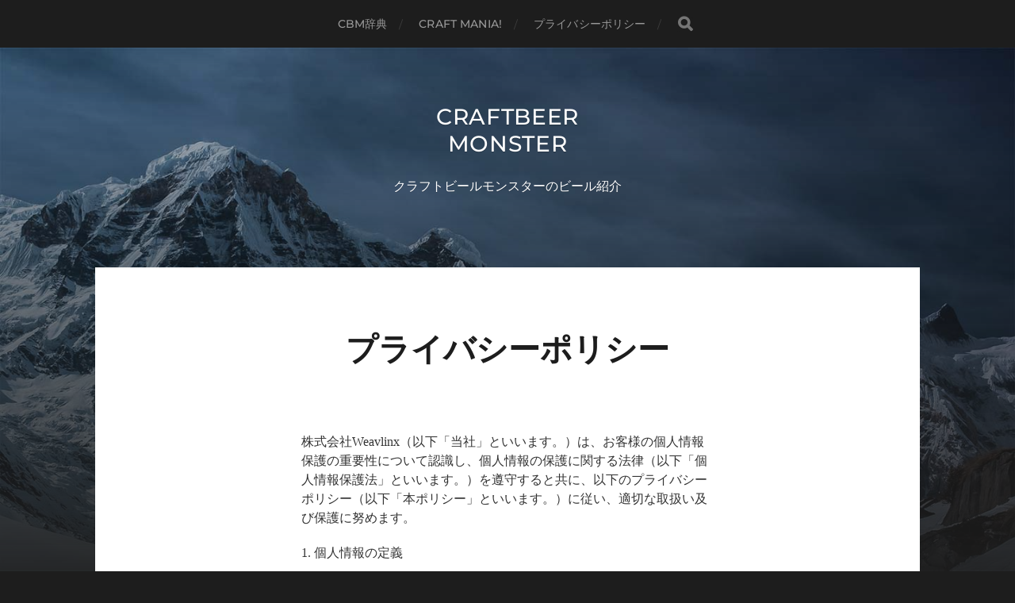

--- FILE ---
content_type: text/css
request_url: http://www.craftbeer.monster/wp-content/themes/hitchcock/style.css?ver=2.2.1
body_size: 14486
content:
@charset "UTF-8";

/*---------------------------------------------------------------------------------

	Theme Name: Hitchcock
    Text Domain: hitchcock
    Version: 2.2.1
	Author: Anders Norén
	Author URI: https://andersnoren.se
    Theme URI: https://andersnoren.se/teman/hitchcock-wordpress-theme/
	Description: Hitchcock is a minimal portfolio theme for designers, photographers and other creatives. It features a beautiful responsive design, Block Editor support, a social icon menu, JetPack infinite scroll, custom accent color, custom header image, support for the gallery post format, the option to always show post preview titles, editor styles, and much more. Demo: https://andersnoren.se/themes/hitchcock/
    Tags: blog, three-columns, custom-colors, custom-header, custom-menu, custom-logo, editor-style, featured-images, post-formats, sticky-post, theme-options, threaded-comments, translation-ready, grid-layout, portfolio, photography, block-styles, wide-blocks
	License: GNU General Public License version 2.0
	License URI: http://www.gnu.org/licenses/gpl-2.0.html
	Theme URI: https://andersnoren.se/teman/hitchcock-wordpress-theme/
	Requires PHP: 5.4
	Tested up to: 6.0
	
	All files, unless otherwise stated, are released under the GNU General Public License
	version 2.0 (http://www.gnu.org/licenses/gpl-2.0.html)

-----------------------------------------------------------------------------------

	0.	CSS Reset
	1.	Document Setup
	2.  Element Base
	3.  Structure
	4.	Navigation
	5.	Header
	6.	Blog
	7.  Single Post
	8.	Blocks
	9.	Entry Content
	10.	Comments
	11.	Respond
	12.	Pagination
	13.	Page & Page Templates
	14.	Widgets
	15.	Credits
	16.	No JS Fixes
	17. Responsive

----------------------------------------------------------------------------------- */


/* -------------------------------------------------------------------------------- */
/*	0. CSS Reset
/* -------------------------------------------------------------------------------- */


html, body { 
	margin: 0;
	padding: 0; 
}

h1, h2, h3, h4, h5, h6, p, blockquote, address, big, cite, code, em, font, img, small, strike, sub, sup, li, ol, ul, fieldset, form, label, legend, button, table, caption, tr, th, td {
	margin: 0;
	padding: 0;
	border: 0;
	font-size: 100%;
	font-family: inherit;
	text-align: inherit;
}

table {
	border-collapse: collapse;
	border-spacing: 0;
}

blockquote:before, blockquote:after { content: ""; }

input[type="search"]::-webkit-search-decoration,
input[type="search"]::-webkit-search-cancel-button,
input[type="search"]::-webkit-search-results-button,
input[type="search"]::-webkit-search-results-decoration {
	display: none;
}


/* -------------------------------------------------------------------------------- */
/*	1. Document Setup
/* -------------------------------------------------------------------------------- */


html { 
	font-size: 16px; 
}

body {
	background: #1d1d1d;
	border: none;
	color: #1d1d1d;
	font-family: 'Montserrat', 'Helvetica Neue', 'Helvetica', sans-serif;
	-webkit-text-size-adjust: 100%;
}

* { 
		-webkit-box-sizing: border-box; 
		-moz-box-sizing: border-box; 
	box-sizing: border-box; 
	-webkit-font-smoothing: antialiased;
	-moz-osx-font-smoothing: grayscale;
}

img {
	display: block;
	height: auto;
	max-width: 100%;
}

.hidden { display: none; }
.fleft { float: left; }
.fright { float: right; }

::selection {
	background: #444;
	color: #FFF;
}

::-webkit-input-placeholder { color: #757575; }
:-ms-input-placeholder { color: #757575; }
::placeholder { color: #757575; opacity: 1; line-height: normal; }

/* Screen Reader Text ------------------------ */

.screen-reader-text {
	clip: rect( .1rem, .1rem, .1rem, .1rem );
	height: .1rem;
	overflow: hidden;
	position: absolute !important;
		left: -999999rem;
	width: .1rem;
}

.screen-reader-text:focus {
	background-color: #f1f1f1;
	border-radius: .3rem;
	box-shadow: 0 0 .2rem .2rem rgba( 0, 0, 0, 0.6 );
	clip: auto !important;
	display: block;
	font-size: 1.4rem;
	font-weight: 700;
	height: auto;
	left: .5rem;
	line-height: normal;
	padding: 1.5rem 2.3rem 1.4rem 2.3rem;
	text-decoration: none;
	top: .5rem;
	width: auto;
	z-index: 100000;
}

/* Skip Link --------------------------------- */

.skip-link {
	position: absolute;
		left: -9999rem;
		top: 2.5rem;
	z-index: 999999999;
}

.skip-link:focus {
	left: 2.5rem;
	text-decoration: none;
}

/* Clearfix ---------------------------------- */

.clear:after,
.group:after,
.entry-content:after,
[class*="__inner-container"]:after {
	content: "";
	clear: both;
	display: block;
}

/* Contain Margins --------------------------- */

:root .contain-margins > *:first-child,
:root .entry-content > *:first-child,
:root .widget-content > *:first-child,
:root .wp-site-blocks > *:first-child,
:root .wp-site-blocks > .skip-link + *,
:root .comment-content > *:first-child,
:root *[class*="_inner-container"] > *:first-child,
:root *[class*="_inner-container"] > .wp-block-image:first-child > [class*="align"],
:root fieldset > *:first-child,
:root form > *:first-child,
:root .wp-block-column > *:first-child,
:root .wp-block-media-text__content > *:first-child {
	margin-top: 0;
}

:root .contain-margins > *:last-child,
:root .wp-site-blocks > *:last-child,
:root .entry-content > *:last-child,
:root .widget-content > *:last-child,
:root .comment-content > *:last-child,
:root *[class*="_inner-container"] > *:last-child,
:root *[class*="_inner-container"] > .wp-block-image:last-child > [class*="align"],
:root fieldset > *:last-child,
:root form > *:last-child,
:root .wp-block-column > *:last-child,
:root .wp-block-media-text__content > *:last-child {
	margin-bottom: 0;
}

/* Accessibility Settings -------------------- */

@media ( prefers-reduced-motion: reduce ) {
	* {
		animation-duration: 0s !important;
		transition-duration: 0s !important;
	}
}


/* -------------------------------------------------------------------------------- */
/*	2.	Element Base
/* -------------------------------------------------------------------------------- */


p,
blockquote,
ul,
ol,
address,
dl,
.wp-caption,
pre {
	line-height: 1.5;
	margin-bottom: 1.25em;
}

a {
	color: #3bc492;
	text-decoration: underline;
}

a:hover {
	text-decoration: none;
}

/* Headings ---------------------------------- */

h1, h2, h3, h4, h5, h6 { 
	margin: 50px 0 25px; 
	font-family: 'Montserrat', 'Helvetica Neue', 'Helvetica', sans-serif;
	font-weight: 700;
	text-transform: uppercase;
}

h1 { font-size: 2.25em; }
h2 { font-size: 1.875em; }
h3 { font-size: 1.5em; font-weight: 600; }
h4 { font-size: 1.25em; font-weight: 600; }
h5 { font-size: 1em; font-weight: 500; }
h6 { font-size: 0.8em; font-weight: 500; }

/* Block Quotes ------------------------------ */

blockquote {
	background: #f1f1f1;
	color: #666;
	font-style: italic;
	margin: 30px 0;
	padding: 30px;
	position: relative;
}

blockquote p { font-style: italic; }

cite { 
	display: block;
	font-style: normal;
	margin-top: 25px; 
}

blockquote cite { 
	display: block; 
	font-family: 'Montserrat', 'Helvetica Neue', 'Helvetica', sans-serif;
	font-size: 0.825em;
	font-weight: 600;
	letter-spacing: 0.025em;
	line-height: 1.2;
	text-transform: uppercase;
}

blockquote cite:before { content: "— " }

p.pull {
	max-width: 45%;
	font-family: 'Montserrat', 'Helvetica Neue', 'Helvetica', sans-serif;
	font-size: 1.6em;
	line-height: 120%;
	font-weight: 300;
	text-transform: uppercase;
	color: #3bc492;
}

p.pull.left {
	float: left;
	margin: 0 1.5em 1.5em -100px;
}

p.pull.right {
	text-align: right;
	float: right;
	margin: 0 -100px 1.5em 1.5em;
}

code, kbd, pre {
	font-size: 0.85em;
	background: #EEE;
	font-family: Menlo, Monaco, monospace;
}

.highlight {
	background: #fcf8a5;
	display: inline;
	padding: 2px 3px;
}

kbd,
code {
	padding: 5px;
	border-radius: 3px;
}

dl { 
	line-height: 160%; 
}

dl dt { 
	font-weight: 700; 
}

/* Separator --------------------------------- */

hr {
	background: #ddd;
	border: none;
	height: 2px;
	margin: 3em auto;
	width: 50%;
}

/* Lists ------------------------------------- */

ul, ol {
	margin: .5em 0 .5em 1.5em;
}

li {
	margin: .5em 0;
}

address {
	padding: 20px;
	background: #f1f1f1;
}

pre {
	background: #3d3d3d;
	color: #FFF;
	font-size: 0.8em;
	line-height: 140%;
	padding: 20px;
	white-space: pre-wrap;
	white-space: -moz-pre-wrap;
	white-space: -pre-wrap;
	white-space: -o-pre-wrap;
	word-wrap: break-word;
}

/* Post Media -------------------------------- */

figure {
	display: block;
	margin: 0;
}

.wp-caption { 
	margin-bottom: 1.5em; 
	max-width: 100%;
}

.wp-caption-text,
.gallery-caption,
:root figcaption {
	color: #666;
	font-size: 14px;
	font-style: italic;
	line-height: 120%;
	margin: 0;
	padding-top: 12px;
}

.gallery-caption {
	font-size: 16px;
	line-height: 1.5;
}

/* Tables ------------------------------------ */

table {
	border-collapse: collapse;
    border-spacing: 0;
    empty-cells: show;
	font-family: 'Montserrat', 'Helvetica Neue', 'Helvetica', sans-serif;
	font-size: 0.85em;
	margin: 3em 0;
    max-width: 100%;
    overflow: hidden;
    width: 100%;
}

th,
td {
	line-height: 1.5;
	margin: 0;
	overflow: visible;
	padding: 2.5%;
}

caption {
	border-bottom: 1px solid #ddd;
	font-size: 13px;
	font-weight: 600;
	padding-bottom: 2.5%;
	text-align: center;
	text-transform: uppercase;
}

thead {
	vertical-align: bottom;
	white-space: nowrap;
}

th { 
	border-bottom: 1px solid #ddd;
	font-weight: 600; 
}

td {
	font-weight: 400;
}

tbody > tr:nth-child(odd) { 
	background-color: #f6f6f6; 
}

/* Forms ------------------------------------- */

fieldset {
	padding: 25px;
	border: 1px solid #ddd;
	margin-bottom: 1em;
}

fieldset legend {
	padding: 10px 11px;
	background: #ddd;
	font-family: 'Montserrat', 'Helvetica Neue', 'Helvetica', sans-serif;
	font-size: 13px;
	line-height: 1;
	font-weight: 700;
	text-transform: uppercase;
	letter-spacing: 1px;
	color: #666;
}

label { 
	font-family: 'Montserrat', 'Helvetica Neue', 'Helvetica', sans-serif;
	font-size: 14px; 
	font-weight: 600;
	color: #757575;
	text-transform: uppercase;
}

input,
textarea { 
	font-family: 'Montserrat', 'Helvetica Neue', 'Helvetica', sans-serif;
}

input[type="text"],
input[type="password"],
input[type="email"],
input[type="url"],
input[type="date"],
input[type="month"],
input[type="time"],
input[type="datetime"],
input[type="datetime-local"],
input[type="week"],
input[type="number"],
input[type="search"],
input[type="tel"],
input[type="color"],
textarea {
	-webkit-appearance: none;
	-moz-appearance: none;
	color: #333;
	padding: 17px 20px;
	background: #fff;
	border: 1px solid #ddd;
	border-radius: 3px;
	font-size: 14px;
	line-height: 1;
	margin: 0;
	width: 100%;
}

input[type="file"] {
	padding: 10px;
	border-radius: 3px;
	background: none;
}

textarea { 
	min-height: 220px; 
	line-height: 150%;
}

input[type="text"]:focus,
input[type="password"]:focus,
input[type="email"]:focus,
input[type="url"]:focus,
input[type="date"]:focus,
input[type="month"]:focus,
input[type="time"]:focus,
input[type="datetime"]:focus,
input[type="datetime-local"]:focus,
input[type="week"]:focus,
input[type="number"]:focus,
input[type="search"]:focus,
input[type="tel"]:focus,
input[type="color"]:focus,
textarea:focus {
	border-color: #3bc492;
}

button,
input[type="submit"],
input[type="reset"],
input[type="button"],
:root .wp-block-file__button,
:root .wp-block-button__link,
:root .wp-block-search__button,
.button {
	background-color: #3bc492;
	border: none;
	border-radius: 3px;
	color: #fff;
	font-family: 'Montserrat', 'Helvetica Neue', 'Helvetica', sans-serif;
	font-size: 14px;
	font-weight: 700;
	line-height: 1;
	margin: 0;
	padding: 16px 20px;
	text-shadow: 0 1px 0 rgba(0,0,0,0.1);
	text-transform: uppercase;
	-webkit-appearance: none;
	-moz-appearance: none;
}

:root .is-style-outline .wp-block-button__link,
:root .wp-block-button__link.is-style-outline {
	background-color: transparent;
	border: 2px solid currentColor;
	color: #3bc492;
	padding: 14px 18px;
	text-shadow: none;
}

input[type="submit"] + input[type="reset"],
input[type="submit"] + input[type="button"],
input[type="reset"] + input[type="submit"],
input[type="reset"] + input[type="button"],
input[type="button"] + input[type="reset"],
input[type="submit"] + input[type="submit"] {
	margin-left: 5px;
}

button,
input[type="submit"]:hover,
input[type="reset"]:hover,
input[type="button"]:hover,
:root .wp-block-file__button:hover,
:root .wp-block-button__link:hover,
.button:hover {
	cursor: pointer;
}


/* -------------------------------------------------------------------------------- */
/*	3.	Structure
/* -------------------------------------------------------------------------------- */


main {
	display: block;
}

.section-inner {
	width: 1040px;
	max-width: 90%;
	margin: 0 auto;
}

.content {
	position: relative;
	z-index: 2;
}

/* Transitions ------------------------------- */

body a {
	 transition: all 0.1s ease-in-out;
}

.blog-logo,
.blog-title a,
.social-menu a,
.main-menu .menu-item-has-children > a:before,
.main-menu ul .menu-item-has-children > a:after,
.main-menu .page_item_has_children > a:before,
.main-menu ul .page_item_has_children > a:after,
.archive-post-title,
.flex-control-nav,
.flex-direction-nav a,
.post-navigation a,
.nav-toggle .bar,
input[type="submit"],
input[type="reset"],
input[type="button"],
.button,
#infinite-handle,
#infinite-handle span,
#infinite-handle span:before,
#infinite-handle span:after,
.post-navigation a span {
	 transition: all 0.2s ease-in-out;
}

.post .post-overlay,
.has-post-thumbnail .archive-post-header {
	 transition: all 0.3s ease-in-out;
}


/* -------------------------------------------------------------------------------- */
/*	4. Navigation
/* -------------------------------------------------------------------------------- */


.mobile-navigation,
.nav-toggle { display: none; }

.navigation { background: #1d1d1d; }

.main-menu { 
	display: flex;
	flex-wrap: wrap;
	list-style: none;
	justify-content: center;
	margin: 0;
	text-align: center; 
}

.main-menu li { 
	margin: 0;
	position: relative; 
}

.main-menu > li + li { margin-left: 40px; }

.main-menu > li + li:before {
	content: "/";
	font-size: 14px;
	color: #3d3d3d;
	position: absolute;
		left: -25px;
		top: 50%;
	margin-top: 1px;
	transform: translateY( -50% );
}

.main-menu a { 
	color: #999;
	display: block;
	font-size: 14px;
	font-weight: 500;
	letter-spacing: 0.01em;
	line-height: 1;
	padding: 23px 0;
	position: relative;
	text-decoration: none;
	text-transform: uppercase;
}

.main-menu li:hover > a,
.main-menu li.current-menu-item > a { 
	color: #fff; 
}

.main-menu > li.menu-item-has-children > a,
.main-menu > li.page_item_has_children > a { padding-right: 15px; }
.main-menu .menu-item-has-children > a:after,
.main-menu .page_item_has_children > a:after {
	content: "";
	display: block;
	border: 4px solid transparent;
	border-top-color: #757575;
	position: absolute;
	top: 50%;
	margin-top: -2px;
	right: 0;
}

.main-menu > .menu-item-has-children > a:before,
.main-menu > .page_item_has_children > a:before {
	content: "";
	display: block;
	border: 6px solid transparent;
	border-top-color: #1d1d1d;
	position: absolute;
	z-index: 10001;
	left: 50%;
	margin-left: -6px;
	bottom: 0;
}

.main-menu > .menu-item-has-children:hover > a:before,
.main-menu > .page_item_has_children:hover > a:before { bottom: -12px; }
.main-menu > .menu-item-has-children:hover > a:after,
.main-menu > .page_item_has_children:hover > a:after { border-top-color: #fff; }

/* Sub Menus --------------------------------- */

.main-menu ul {
	display: block;
	list-style: none;
	margin: 0;
	opacity: 0;
	position: absolute;
		left: -9999px;
		top: calc( 100% + 5px );
	transition: opacity .3s ease-in-out, top .3s ease-in-out;
	z-index: 999;
}

.main-menu ul li { 	
	width: 200px; 
	background: #2d2d2d;
}

.main-menu ul li + li { border-top: 1px solid rgba(255,255,255,0.075); }

.main-menu ul a {
	display: block;
	padding: 16px;
	font-size: 14px;
	line-height: 130%;
	text-align: center;
	text-transform: none;
}

.main-menu ul .menu-item-has-children > a:after,
.main-menu ul .page_item_has_children > a:after { 
	margin-top: -3px;
	border-top-color: transparent;
	border-left-color: #757575;
	right: 10px;
}

.main-menu ul .menu-item-has-children:hover > a:after,
.main-menu ul .page_item_has_children:hover > a:after {
	border-width: 5px;
	border-top-color: transparent;
	border-left-color: #2d2d2d;
	margin-top: -4px;
	right: -10px;
}

.main-menu > li:hover > ul {
	opacity: 1;
	left: 50%;
	margin-left: -100px;
	top: 100%;
}

/* Deep Down --------------------------------- */

.main-menu ul ul { 
	padding-top: 0;
	top: 5px;
}

.main-menu li > ul > li:hover > ul {
	opacity: 1;
	left: 200px;
	top: 0;
}

.main-menu ul ul li { background: #3d3d3d; }
.main-menu ul ul .menu-item-has-children:hover > a:after,
.main-menu ul ul .page_item_has_children:hover > a:after { border-left-color: #3d3d3d; }
.main-menu ul ul ul li { background: #4d4d4d; }
.main-menu ul ul ul .menu-item-has-children:hover > a:after,
.main-menu ul ul ul .page_item_has_children:hover > a:after { border-left-color: #4d4d4d; }
.main-menu ul ul ul ul li { background: #5d5d5d; }
.main-menu ul ul ul ul .menu-item-has-children:hover > a:after,
.main-menu ul ul ul ul .page_item_has_children:hover > a:after { border-left-color: #5d5d5d; }
.main-menu ul ul ul ul ul li { background: #6d6d6d; }
.main-menu ul ul ul ul ul .menu-item-has-children:hover > a:after,
.main-menu ul ul ul ul ul .page_item_has_children:hover > a:after { border-left-color: #6d6d6d; }

/*  Header Search ---------------------------- */

.header-search .search-form {
	align-items: center;
	display: flex;
	position: absolute;
		bottom: 0;
		left: 0;
		top: 0;
	width: 166px;
}

.header-search-container.active .search-form { display: block; }

.main-menu .search-field {
	display: block;
	width: 0;
	margin: 0;
	padding: 0;
	background: none;
	border: none;
	border-radius: 0;
	font-size: 14px;
	color: #fff;
	text-indent: -9999px;
	transition: width 200ms linear;
}

.header-search .search-button {
	background: #1d1d1d;
	color: #757575;
	display: block;
	font-size: 18px;
	text-align: center;
	width: 20px;
}

.header-search .search-button:hover {
	cursor: pointer;
	color: #fff;
}

.header-search form:hover .search-field,
.header-search .search-field:focus {
	width: 150px;
	padding: 8px 32px 7px 0;
	border-bottom: 1px solid #3d3d3d;
	text-indent: 0;
	outline: none;
}

.header-search form:hover .search-button,
.header-search .search-field:focus + .search-button {
	width: 32px;
}


/* -------------------------------------------------------------------------------- */
/*	5. Header
/* -------------------------------------------------------------------------------- */


.header { padding: 70px 0; }

.header.section-inner { 
	width: 325px; 
	position: relative;
	z-index: 2;
}

.blog-title {
	font-size: 1.75em;
	font-weight: 500;
	letter-spacing: 0.025em;
	margin: 0;
	text-transform: uppercase;
	text-align: center;
	text-shadow: 0 1px 1px rgba(0,0,0,0.2);
}

.blog-title a { 
	color: #fff; 
	text-decoration: none;
}

.custom-logo-link,
.custom-logo-link img { 
	display: block; 
}

.custom-logo-link img { 
	margin: 0 auto; 
}

.blog-logo:hover {
	opacity: 0.6;
}

.blog-description {
	color: #fff;
	font-family: 'Droid Serif', Georgia, serif; 
	line-height: 145%;
	margin-top: 25px;
	text-align: center;
	text-shadow: 0 1px 0 rgba(0,0,0,0.2);
}

/* Social Menu ------------------------------- */

.social-menu { 
	display: flex;
	flex-wrap: wrap;
	justify-content: center;
	margin: 19px 0 0;
}

.social-menu li { 
	display: block;
	line-height: 1;
	position: relative;
	margin: 6px 3px 0 3px;
}

.social-menu li:first-child { margin-left: 0; }

.social-menu a {
	display: block;
	width: 36px;
	height: 36px;
	background: #2d2d2d;
	border-radius: 99px;
	color: #fff;
	position: relative;
	-webkit-font-smoothing: antialiased;
}

.social-menu a:hover { 
	background: #3bc492;
	color: #fff; 
}

.social-menu li a::before {
	content: '\f0c1';
	display: inline-block;
	font-family: 'Font Awesome 5';
	font-size: 16px;
	text-align: center;
	position: absolute;
	top: 50%;
	margin-top: -8px;
	left: 0;
	right: 0;
}

.wp-is-mobile .social-menu li a::before { margin-top: -7px; }

/* NON-BRAND ICONS */

.social-menu a[href*="mailto"]::before { content: '\f0e0'; }
.social-menu a[href*="/feed/"]::before,
.social-menu a[href*="rss"]::before { content: '\f09e'; }

/* BRAND ICONS */

.social-menu a[href*="500px.com"]::before { content: '\f26e'; font-family: 'Font Awesome 5 Brands'; }
.social-menu a[href*="amazon.com"]::before { content: '\f270'; font-family: 'Font Awesome 5 Brands'; }
.social-menu a[href*="angel.co"]::before { content: '\f209'; font-family: 'Font Awesome 5 Brands'; }
.social-menu a[href*="audible.com"]::before { content: '\f373'; font-family: 'Font Awesome 5 Brands'; }
.social-menu a[href*="behance.net"]::before { content: '\f1b4'; font-family: 'Font Awesome 5 Brands'; }
.social-menu a[href*="blogger.com"]::before { content: '\f37d'; font-family: 'Font Awesome 5 Brands'; }
.social-menu a[href*="codepen.io"]::before { content: '\f1cb'; font-family: 'Font Awesome 5 Brands'; }
.social-menu a[href*="creativecommons.com"]::before { content: '\f25e'; font-family: 'Font Awesome 5 Brands'; }
.social-menu a[href*="deviantart.com"]::before { content: '\f1bd'; font-family: 'Font Awesome 5 Brands'; }
.social-menu a[href*="digg.com"]::before { content: '\f1a6'; font-family: 'Font Awesome 5 Brands'; }
.social-menu a[href*="discordapp.com"]::before { content: '\f392'; font-family: 'Font Awesome 5 Brands'; }
.social-menu a[href*="dribbble.com"]::before { content: '\f17d'; font-family: 'Font Awesome 5 Brands'; }
.social-menu a[href*="ebay"]::before { content: '\f4f4'; font-family: 'Font Awesome 5 Brands'; }
.social-menu a[href*="etsy.com"]::before { content: '\f2d7'; font-family: 'Font Awesome 5 Brands'; }
.social-menu a[href*="facebook.com"]::before { content: '\f39e'; font-family: 'Font Awesome 5 Brands'; }
.social-menu a[href*="flickr.com"]::before { content: '\f16e'; font-family: 'Font Awesome 5 Brands'; }
.social-menu a[href*="github.com"]::before { content: '\f113'; font-family: 'Font Awesome 5 Brands'; }
.social-menu a[href*="gitlab.com"]::before { content: '\f296'; font-family: 'Font Awesome 5 Brands'; }
.social-menu a[href*="goodreads.com"]::before { content: '\f3a9'; font-family: 'Font Awesome 5 Brands'; }
.social-menu a[href*="houzz"]::before { content: '\f27c'; font-family: 'Font Awesome 5 Brands'; }
.social-menu a[href*="imdb.com"]::before { content: '\f2d8'; font-family: 'Font Awesome 5 Brands'; }
.social-menu a[href*="instagram.com"]::before { content: '\f16d'; font-family: 'Font Awesome 5 Brands'; }
.social-menu a[href*="kickstarter.com"]::before { content: '\f3bc'; font-family: 'Font Awesome 5 Brands'; }
.social-menu a[href*="jsfiddle.net"]::before { content: '\f1cc'; font-family: 'Font Awesome 5 Brands'; }
.social-menu a[href*="linkedin.com"]::before { content: '\f0e1'; font-family: 'Font Awesome 5 Brands'; }
.social-menu a[href*="last.fm"]::before { content: '\f202'; font-family: 'Font Awesome 5 Brands'; }
.social-menu a[href*="medium.com"]::before { content: '\f3c7'; font-family: 'Font Awesome 5 Brands'; }
.social-menu a[href*="meetup.com"]::before { content: '\f2e0'; font-family: 'Font Awesome 5 Brands'; }
.social-menu a[href*="mixcloud.com"]::before { content: '\f289'; font-family: 'Font Awesome 5 Brands'; }
.social-menu a[href*="patreon.com"]::before { content: '\f3d9'; font-family: 'Font Awesome 5 Brands'; }
.social-menu a[href*="pscp.tv"]::before { content: '\f3da'; font-family: 'Font Awesome 5 Brands'; }
.social-menu a[href*="pinterest"]::before { content: '\f231'; font-family: 'Font Awesome 5 Brands'; }
.social-menu a[href*="play.google.com"]::before { content: '\f3ab'; font-family: 'Font Awesome 5 Brands'; }
.social-menu a[href*="plus.google.com"]::before { content: '\f0d5'; font-family: 'Font Awesome 5 Brands'; }
.social-menu a[href*="producthunt.com"]::before { content: '\f288'; font-family: 'Font Awesome 5 Brands'; }
.social-menu a[href*="quora.com"]::before { content: '\f2c4'; font-family: 'Font Awesome 5 Brands'; }
.social-menu a[href*="reddit.com"]::before { content: '\f281'; font-family: 'Font Awesome 5 Brands'; }
.social-menu a[href*="slack.com"]::before { content: '\f198'; font-family: 'Font Awesome 5 Brands'; }
.social-menu a[href*="snapchat"]::before { content: '\f2ac'; font-family: 'Font Awesome 5 Brands'; }
.social-menu a[href*="soundcloud.com"]::before { content: '\f1be'; font-family: 'Font Awesome 5 Brands'; }
.social-menu a[href*="spotify.com"]::before { content: '\f1bc'; font-family: 'Font Awesome 5 Brands'; }
.social-menu a[href*="tumblr.com"]::before { content: '\f173'; font-family: 'Font Awesome 5 Brands'; }
.social-menu a[href*="twitch"]::before { content: '\f1e8'; font-family: 'Font Awesome 5 Brands'; }
.social-menu a[href*="twitter.com"]::before { content: '\f099'; font-family: 'Font Awesome 5 Brands'; }
.social-menu a[href*="vimeo.com"]::before { content: '\f27d'; font-family: 'Font Awesome 5 Brands'; }
.social-menu a[href*="wordpress.org"]::before,
.social-menu a[href*="wordpress.com"]::before { content: '\f411'; font-family: 'Font Awesome 5 Brands'; }
.social-menu a[href*="youtube.com"]::before { content: '\f167'; font-family: 'Font Awesome 5 Brands'; }
.social-menu a[href*="unsplash.com"]::before { content: '\f030'; font-family: 'Font Awesome 5'; }
.social-menu a[href*="xing"]::before { content: '\f168'; font-family: 'Font Awesome 5 Brands'; }

/* Header Background Image ------------------- */

.header-image,
.header-image:after {
	height: 900px;
	height: 100vh;
	position: absolute;
	z-index: 1;
	right: 0;
	left: 0;
}

.header-image {
	background-image: url(assets/images/bg.jpg);
	background-repeat: no-repeat;
	background-position: top center;
	background-size: cover;
}

.header-image:after { 
	content: "";
	display: block;
	z-index: 2;
	top: 0;
	background: #1d1d1d;
	background: linear-gradient(to bottom, rgba(29,29,29,0.2) 0%,rgba(29,29,29,1) 100%);
}


/* -------------------------------------------------------------------------------- */
/*	6. Blog
/* -------------------------------------------------------------------------------- */


.posts { 
	display: flex;
	flex-wrap: wrap;
	margin-top: -3.95%; 
}

.posts .post {
	color: #fff;
	display: block;
	width: 30.7%;
	margin-top: 3.95%;
	padding-bottom: 30.7%;
	position: relative;
	background-size: cover;
	background-position: center;
}

.posts .post + .post { margin-left: 3.95%; }
.posts .post:nth-child(3n+1) { margin-left: 0; }

.post-overlay {
	background: #fff;
	position: absolute;
		bottom: 0;
		left: 0;
		right: 0;
		top: 0;
}

.sticky .post-overlay > p {
	color: #757575;
	font-size: 0.875em;
	font-weight: 500;
	letter-spacing: 0.075em;
	position: absolute;
		left: 30px;
		top: 30px;
	text-transform: uppercase;
}

.sticky .post-overlay > p span {
	margin-right: 9px;
	font-size: 18px;
	position: relative;
	bottom: -1px;
}

.archive-post-header {
	position: absolute;
	right: 30px;
	bottom: 30px;
	left: 30px;
}

.archive-post-title {
	color: #222;
	font-size: 1.375em;
	font-weight: 700;
	line-height: 120%;
	margin: 0;
	text-transform: uppercase;
		-ms-word-break: break-word;
	word-break: break-word;
}

.archive-post-date {
	color: #757575;
	font-size: 0.875em;
	font-weight: 600;
	letter-spacing: .015em;
	margin-bottom: 5px;
	text-transform: uppercase;
}

.has-post-thumbnail .archive-post-date {
	color: rgba( 255, 255, 255, 0.5 );
}

.post:hover > .post-overlay,
.show-preview-titles .post > .post-overlay {
	opacity: 1; 
}

.post.has-post-thumbnail:hover .archive-post-title,
.show-preview-titles .post.has-post-thumbnail .archive-post-title { 
	color: #fff; 
}

/* With Background Image */

.has-post-thumbnail .post-overlay { 
	background: rgba( 0, 0, 0, 0.75 );
	opacity: 0; 
}

.show-preview-titles .has-post-thumbnail .post-overlay {
	background: rgba( 0, 0, 0, 0.6 );
}

.has-post-thumbnail .archive-post-header { 
	bottom: 35px; 
}

.has-post-thumbnail:hover .archive-post-header,
.show-preview-titles .has-post-thumbnail .archive-post-header { 
	bottom: 30px; 
}

.posts a.post.has-post-thumbnail { 
	color: #fff; 
}


/* -------------------------------------------------------------------------------- */
/*	7. Single Post
/* -------------------------------------------------------------------------------- */


.post-container { background: #fff; }

/* Featured Media ---------------------------- */

.featured-media a,
.featured-media img {
	display: block;
}

.featured-media img { 
	margin: 0 auto; 
	width: 100%;
}

/* Post Header ------------------------------- */

.post-header { 
	width: 90%;
	margin: 0 auto;
	padding: 80px 0;
}

.post-date {
	color: #757575;
	font-size: 0.875em;
	font-weight: 500;
	margin-bottom: 10px;
	text-align: center;
	text-transform: uppercase;
}

.post-title {
	font-size: 2.5em;
	font-weight: 700;
	line-height: 120%;
	margin: 0;
	text-align: center;
	text-transform: uppercase;
}

/* Post Inner -------------------------------- */

.post-inner {
	width: 520px;
	max-width: 85%;
	margin: 0 auto;
	padding: 80px 0 90px;
}

.post-header + .post-inner { padding-top: 0; }

/* Page Links -------------------------------- */

.page-links { 
	display: inline-block;
	margin-top: 40px;
	background: #eee;
	border-radius: 3px;
	overflow: hidden;
	font-size: 0.9em;
	font-weight: 600;
	text-transform: uppercase;
	color: #757575;
}

.page-links a,
.page-links > span {
	color: #666;
	display: block;
	float: left;
	padding: 10px 12px;
	text-decoration: none;
}

.page-links a:first-child,
.page-links span:first-child {
	margin-left: 0;
}

.page-links a:hover { 
	background: #3bc492;
	color: #fff;
}

.page-links > span:nth-of-type(2) { 
	background: #ddd;
	color: #666;
}

/* Post Meta --------------------------------- */

.post-meta { 
	color: #757575;
	font-size: 14px;
	margin-top: 40px;
}

.post-meta p { 
	font-weight: 500;
	margin: 0;
}

.post-meta a { 
	color: #757575; 
	text-decoration: none;
}

.post-meta a:hover {
	text-decoration: underline; 
}

.tags a { margin-right: 5px; }
.tags a:before { content: "#"; }

.post-edit:before {
	content: "";
	display: block;
	width: 32px;
	height: 1px;
	background: #ddd;
	margin: 10px 0 8px;
}

/* Post Navigation --------------------------- */

@media ( min-width: 900px ) {

	.post-navigation a {
		display: block;
		height: 200px;
		width: 45px;
		background: #2d2d2d;
		color: #fff;
		position: fixed;
		top: 50%;
		margin-top: -100px;
	}
	
	.post-navigation .fa {
		display: block;
		width: 100%;
		font-size: 36px;
		text-align: center;
		position: absolute;
		top: 50%;
		margin-top: -18px;
		left: 0;
	}
	
	.post-navigation p { text-indent: -9999px; }
	
	.post-nav-prev { right: 0; }
	.post-nav-prev .fa { padding-left: 4px; }
	
	.post-nav-next { left: 0; }
	.post-nav-next .fa { padding-right: 4px; }
	
	.post-navigation a:hover { 
		width: 50px; 
		color: #fff;
	}

}

/* Gallery ----------------------------------- */

.flexslider { 
	position: relative; 
	overflow: hidden;
}

.flexslider ul, 
.flexslider ol, 
.flexslider li {
	list-style: none;
	margin: 0;
}

/* Direction Nav */

.wp-is-mobile .flex-direction-nav { display: none; }

.flex-direction-nav a {
	display: block;
	width: 80px;
	font-size: 32px;
	color: #fff;
	opacity: 0;
	position: absolute;
	z-index: 1001;
	top: 0;
	bottom: 0;
}

.flex-direction-nav li:nth-child(1) a { 
	left: 0;
	background: linear-gradient( to right, rgba( 0, 0, 0, 0.25 ) 0%,rgba( 0, 0, 0, 0 ) 100% );
}

.flex-direction-nav li:nth-child(2) a { 
	right: 0;
	background: linear-gradient( to right, rgba( 0, 0, 0, 0 ) 0%,rgba( 0, 0, 0, 0.25 ) 100% );
}

.flex-direction-nav span {
	display: block;
	width: 100%;
	text-align: center;
	position: absolute;
	top: 50%;
	margin-top: -16px;
	left: 0;
}

.flexslider:hover .flex-direction-nav a { opacity: 1; }

.flex-direction-nav a:hover { color: #fff; }

/* Control Nav */

.flex-control-nav {
	text-align: center;
	position: absolute;
	bottom: -32px;
	left: 0;
	right: 0;
}

.flexslider:hover .flex-control-nav { 
	bottom: 16px; 
}

.flex-control-nav li {
	display: inline-block;
	margin: 0 4px;
	text-indent: -9999px;
}

.flex-control-nav a {
	display: block;
	width: 16px;
	height: 16px;
	border-radius: 999px;
	background: rgba(255,255,255,0.5);
}

.flex-control-nav .flex-active { background: #fff; }

.flex-control-nav a:hover { cursor: pointer; }

/* Related Posts ----------------------------- */

.related-posts { 
	margin: 0 auto; 
}


/* -------------------------------------------------------------------------------- */
/*	8. Blocks
/* -------------------------------------------------------------------------------- */


/* Block Typography Classes ------------------ */

.has-text-align-left { text-align: left; }
.has-text-align-center { text-align: center; }
.has-text-align-right { text-align: right; }
.has-text-align-justify { text-align: justify; }

/* Block: Base Margins ----------------------- */

:root *[class*="_inner-container"] > *:first-child { margin-top: 0; }
:root *[class*="_inner-container"] > *:last-child { margin-bottom: 0; }

.wp-block-archives,
.wp-block-button,
.wp-block-buttons,
.wp-block-calendar,
.wp-block-categories,
.wp-block-code,
.wp-block-columns,
.wp-block-cover,
.wp-block-cover-image,
.wp-block-embed,
.wp-block-file,
.wp-block-gallery,
.wp-block-group,
.wp-block-image,
.wp-block-latest-comments,
.wp-block-latest-posts,
.wp-block-media-text,
.wp-block-preformatted,
.wp-block-pullquote,
.wp-block-quote,
.wp-block-quote.is-large,
.wp-block-quote.is-style-large,
.wp-block-search,
.wp-block-social,
.wp-block-tag-cloud,
.wp-block-verse,
.wp-block-video {
	margin-bottom: 30px;
	margin-top: 30px;
}

/* Block Colors ------------------------------ */

:root .has-accent-color { color: #3bc492; }
:root .has-black-color { color: #1d1d1d; }
:root .has-dark-gray-color { color: #555; }
:root .has-medium-gray-color, :root .has-light-gray-color { color: #757575; }
:root .has-white-color { color: #fff; }

:root .has-accent-background-color { background-color: #3bc492; }
:root .has-black-background-color { background-color: #1d1d1d; }
:root .has-dark-gray-background-color { background-color: #555; }
:root .has-medium-gray-background-color, :root .has-light-gray-background-color { background-color: #757575; }
:root .has-white-background-color { background-color: #fff; }

/* Block Font Sizes -------------------------- */

:root .has-small-font-size { font-size: .842em; }
:root .has-regular-font-size,
:root .has-normal-font-size { 
	font-size: 1em; 
}

:root .has-large-font-size,
:root .has-larger-font-size {
	line-height: 1.5;
}

:root .has-large-font-size { font-size: 1.3125em; }
:root .has-larger-font-size { font-size: 1.625em; }

/* Block: Audio ------------------------------ */

.wp-block-audio audio {
	width: 100%;
}

/* Block: Button ----------------------------- */
/* Block: Calendar --------------------------- */

.wp-block-calendar table {
	margin: 0;
}

.wp-calendar-nav {
	display: flex;
	justify-content: space-between;
	margin-top: 15px;
}

/* Block: Column ----------------------------- */

.wp-block-column {
	padding: 0 5px;
}

/* Block: Cover ------------------------------ */

.wp-block-cover,
.wp-block-cover-image {
	color: #fff;
}

.wp-block-cover-image .wp-block-cover-image-text,
.wp-block-cover .wp-block-cover-text,
section.wp-block-cover-image > h2 {
	font-size: 1.25em;
}

.wp-block-cover-image p {
	font-weight: 400;
}

/* Block: File ------------------------------- */

.wp-block-file {
	align-items: center;
	background: rgba( 0, 0, 0, 0.05 );
	border-radius: 4px;
	display: flex;
	font-family: 'Montserrat', 'Helvetica Neue', 'Helvetica', sans-serif;
	justify-content: space-between;
	margin: 30px 0;
	padding: 20px;
}

.wp-block-file a:not(.wp-block-file__button) {
	font-weight: 500;
	text-decoration: none;
}

.wp-block-file a:not(.wp-block-file__button):hover {
	text-decoration: underline;
}

.wp-block-file__button {
	flex-shrink: 0;
}

/* Block: Gallery ---------------------------- */

.blocks-gallery-grid {
	margin: 0;
}

:root .blocks-gallery-caption {
	padding-top: 0;
}

/* Block: Media and Text --------------------- */

.wp-block-media-text__content > *:first-child { margin-top: 0; }
.wp-block-media-text__content > *:last-child { margin-bottom: 0; }

/* Block: Pullquote -------------------------- */

.wp-block-pullquote,
.wp-block-pullquote blockquote {
	background: none;
	border: none;
	padding: 0;
}

.wp-block-pullquote blockquote {
	margin: 0;
}

.wp-block-pullquote blockquote:before {
	content: none;
}

.wp-block-pullquote blockquote p,
.wp-block-pullquote.alignleft blockquote p,
.wp-block-pullquote.alignright blockquote p {
	font-size: 1.25em;
	margin-bottom: 1em;
}

.wp-block-pullquote.alignleft blockquote p,
.wp-block-pullquote.alignright blockquote p {
	line-height: 1.45;
}

/* STYLE: SOLID */

.wp-block-pullquote.is-style-solid-color.has-background {
	padding: 30px;
}

.wp-block-pullquote.is-style-solid-color blockquote cite {
	text-transform: uppercase;
}

/* Block: Recent Posts ----------------------- */

.wp-block-latest-posts__list:not(*[class^="align"]) {
	margin-left: 0;
}

/* Block: Quote ------------------------------ */

.wp-block-quote.is-large, 
.wp-block-quote.is-style-large {
	margin: 2.5em 0;
	padding: 30px;
}

blockquote p:last-child {
	margin-bottom: 0;
}

.wp-block-quote.is-large p, 
.wp-block-quote.is-style-large p {
	font-size: 1.25em;
	line-height: 1.5;
}

.wp-block-quote.is-large cite, 
.wp-block-quote.is-style-large cite {
	display: block;
	font-size: .8em;
	text-align: left;
}

/* Block: Search ----------------------------- */

:root .wp-block-search__label {
	display: block;
	margin: 0 0 5px;
}

:root .wp-block-search__button {
	margin-left: .625em;
	padding: .375em 1em;
}

/* Block: Separator -------------------------- */

hr.is-style-wide,
hr.is-style-dots {
	max-width: 100%;
	width: 100%;
}

/* Block: Social ----------------------------- */

.wp-social-link {
	margin: 0 8px 0 0;
}


/* -------------------------------------------------------------------------------- */
/*	9. Entry Content
/* -------------------------------------------------------------------------------- */


.post-content { 
	font-family: 'Droid Serif', Georgia, serif; 
	color: #333;
	position: relative;
}

/* Alignment Classes ------------------------- */

.alignnone,
.aligncenter,
.alignwide,
.alignfull {
	margin: 2.5em auto;
}

.alignwide,
.alignfull {
	margin: 50px 0;
}

.post-content > .alignwide,
.post-content > .alignfull {
	max-width: 1040px;
	margin-left: -260px;
	width: 1040px;
}

.alignfull > figcaption {
	padding-left: 7.5%;
	padding-right: 7.5%;
}

.alignwide {
	padding: 0 3.75%;
}

.alignleft,
.alignright {
	max-width: 45%;
}

.wp-caption .alignleft,
.wp-caption .alignright {
	margin-bottom: 0;
}

:root .alignleft {
	float: left;
	margin: 0 2em 1.5em -100px;
}

:root .alignright {
	float: right;
	margin: 0 -100px 1.5em 2em;
}

.aligncenter {
	margin-left: auto;
	margin-right: auto;
}


/* -------------------------------------------------------------------------------- */
/*	10. Comments
/* -------------------------------------------------------------------------------- */


/* Comments Container ------------------------ */

.comments-container { 
	background: #f1f1f1; 
	border-top: 1px solid #ddd;
	margin-top: 20px;
}

.comments-inner,
.comment-respond form {
	width: 520px;
	max-width: 85%;
	padding-bottom: 80px;
	margin: 0 auto;
}

.comments-inner { padding-bottom: 100px; }

.comments-inner + .comment-respond { border-top: 1px solid #ddd; }

/* Comments Title ---------------------------- */

.comments-title,
.comment-reply-title { 
	display: block;
	margin: 0 auto 54px auto;
	text-align: center;
	position: relative;
	top: -24px;
}

.comments-title .inner,
.comment-reply-title .inner {
	display: inline-block;
	padding: 13px 15px;
	background: #ddd;
	font-size: 15px;
	font-weight: 600;
	text-transform: uppercase;
	letter-spacing: 1px;
	color: #666;
	position: relative;
}

/* Comment ----------------------------------- */

.commentlist,
.commentlist ul,
.commentlist li {
	list-style: none;
	margin: 0;
}

.commentlist div.comment { 
	margin-top: 40px;
	border-top: 1px solid #ddd;
	padding-top: 40px;
	position: relative;
}

.commentlist > li.comment:first-child > div.comment:first-child {  
	margin-top: 0; 
	border-top: none;
	padding-top: 0;
}

.commentlist .children { padding-left: 7.7%; }

.comment-title { 
	margin: 0 0 21px;
	position: relative;
	font-size: 1.125em;
	font-weight: 700;
	color: #333;
	text-transform: uppercase;
}

.comment-title a {
	color: inherit;
	text-decoration: none;
}

.comment-title .url:hover { 
	color: #3bc492; 
}

.comment-title span {
	margin-left: 10px;
	font-size: 0.875rem;
	font-weight: 500;
	color: #757575;
}

.comment-date-link { color: #757575; }
.comment-date-link:hover { color: #666; }

.bypostauthor {}

/* Comment Actions --------------------------- */

.comment-actions { 
	font-size: 0.875em;
	font-weight: 600;
	margin-top: 21px; 
	text-transform: uppercase;
}

.comment-actions a { text-decoration: none; }
.comment-actions a:hover { text-decoration: underline; }

.comment-actions a + a { margin-left: 10px; }

.comment-awaiting-moderation { color: #757575; }

/* Pingbacks --------------------------------- */

.comments .pingbacks {
	margin-top: 40px;
	border-top: 1px solid #ddd;
	padding-top: 40px;
}

.pingbacks-title {
	margin-bottom: 15px;
	font-size: 0.875em;
	font-weight: 700;
	color: #333;
	text-transform: uppercase;
}

.comments .pingbacks li {
	padding: 12px 0;
	border-bottom: 1px dotted #ddd;
}

.comments .pingbacks li:first-child { border-top: 1px dotted #ddd; }

.comments .pingbacks li .url {
	line-height: 140%;
	color: #666;
}

.comments .pingbacks li .comment-edit-link {
	margin-left: 4px;
	font-size: 0.7em;
	font-weight: 700;
	text-transform: uppercase;
	color: #757575;
}

.comments .pingbacks li a:hover { color: #3bc492; }

/* Comment Navigation ------------------------ */

.comments-nav {
	border-top: 1px solid #ddd;
	color: #757575;
	font-size: 14px;
	font-weight: 600;
	margin-top: 40px;
	padding-top: 40px;
	text-transform: uppercase;
}

.comments-nav a { 
	color: inherit;
	text-decoration: none;
}

.comments-nav a:hover {
	text-decoration: underline;
}


/* -------------------------------------------------------------------------------- */
/*	11. Respond
/* -------------------------------------------------------------------------------- */


.comment-form p { margin-top: 20px; }
.comment-form p:first-child { margin-top: 0; }

.logged-in-as { 
	margin-bottom: 40px;
	font-family: 'Droid Serif', Georgia, serif; 
	font-size: 0.925em;
	text-align: center;
	font-style: italic;
	color: #666;
}

.logged-in-as a { 
	color: inherit; 
	text-decoration: none;
}

.logged-in-as a:hover {
	text-decoration: underline;
}

.comment-form-comment + .comment-form-author,
.comment-form-comment + .comment-form-author + .comment-form-email {
    margin-top: 20px;
}

p.comment-form-author,
p.comment-form-email {
	width: 47.5%;
	float: left;
	margin: 0 0 20px;
}

p.comment-form-author { margin-right: 5%; }

.comment-form label { 
	display: block; 
	margin-bottom: 6px;
}

.comment-form input[type="checkbox"] + label {
	display: inline;
	margin: 0 0 0 5px;
	text-transform: none;
}

.comment-form .required { 
	color: red; 
	margin-left: 2px;
}

.comment-subscription-form + .comment-subscription-form { margin-top: 12px; }

/* Comment Reply ----------------------------- */

.commentlist .comment-respond {
	max-width: 100%;
	margin: 40px 0 0;
	padding: 0;
}

.commentlist .comment-respond form { 
	max-width: 100%; 
	padding-bottom: 0;
}

.commentlist .comment-reply-title {
	top: 0;
	border-bottom: 1px solid #ddd;
	margin-bottom: 40px;
	text-align: left;
}

#cancel-comment-reply-link { 
	margin-left: 10px; 
	font-size: 15px;
	text-transform: uppercase;
	color: #757575;
}

#cancel-comment-reply-link:hover { color: #666; }

.commentlist form p { text-align: left; }


/* -------------------------------------------------------------------------------- */
/*	12. Pagination
/* -------------------------------------------------------------------------------- */


/* Archive Header ---------------------------- */

.archive-header { 
	text-shadow: 0 1px 0 rgba( 0, 0, 0, .1 );
	color: #fff;
	margin-bottom: 70px; 
	text-align: center;
}

.archive-title-prefix {
	margin-bottom: 10px;
	font-size: 0.875em;
	font-weight: 500;
	text-transform: uppercase;
}

.archive-title {
	font-size: 1.375em;
	font-weight: 600;
	margin: 0;
	text-transform: uppercase;
}

.archive-description {
	margin-top: 20px;
}

.archive-description p:last-child {
	margin-bottom: 0;
}

/* Archive Navigation ------------------------ */

.archive-nav { 
	color: #2d2d2d; 
	margin-top: 60px;
	text-align: center;
}

.archive-nav span { font-size: 32px; }

.archive-nav a { 
	color: #fff; 
	display: inline-block;
}

.archive-nav a:hover { color: #3bc492; }

.archive-nav .sep {
	margin: 0 20px;
	font-family: "HelveticaNeueLight", "HelveticaNeue-Light", "Helvetica Neue Light", "HelveticaNeue", "Helvetica Neue", 'TeXGyreHerosRegular', "Helvetica", "Tahoma", "Geneva", "Arial", sans-serif; 
	font-weight: 300; 
	font-stretch: normal;
	font-size: 40px;
	position: relative;
	bottom: -4px;
	-webkit-font-smoothing: antialiased;
}

/* JetPack Infinite Scroll ------------------- */

.infinite-scroll .archive-nav { display: none; }

#infinite-handle {
	width: 100%;
	height: 80px;
	padding: 20px 0;
	margin-top: 3.95%;
	background: #2d2d2d;
}

#infinite-handle span {
	display: block;
	width: 40px;
	height: 40px;
	padding: 0;
	margin: 0 auto;
	border-radius: 99px;
	border: 2px solid #757575;
	background: none;
	text-indent: -9999px;
	position: relative;
}

#infinite-handle span:before,
#infinite-handle span:after {
	content: "";
	display: block;
	background: #757575;
	position: absolute;
	top: 50%;
	left: 50%;
}

#infinite-handle span:before {
	width: 2px;
	height: 20px;
	margin-left: -1px;
	margin-top: -10px;
}

#infinite-handle span:after {
	width: 20px;
	height: 2px;
	margin-left: -10px;
	margin-top: -1px;
}

#infinite-handle button { display: none !important; }

#infinite-handle:hover {
	cursor: pointer;
	background: #3bc492;
}

#infinite-handle:hover span { border-color: #fff; }
#infinite-handle:hover span:before,
#infinite-handle:hover span:after { background: #fff; }

.infinite-loader {
	width: 100%;
	height: 80px;
	margin-top: 3.95%;
	text-align: center;
}

.infinite-loader .spinner {
	display: inline-block;
	position: absolute !important;
	top: auto !important;
	bottom: 30px !important;
	left: 50% !important;
	margin-left: 0;
}


/* -------------------------------------------------------------------------------- */
/*	13. Page & Page Templates
/* -------------------------------------------------------------------------------- */


/* Search Form ------------------------------- */

.search-form { 
	position: relative; 
}

.search-field {
	display: block;
	padding: 20px 60px 20px 20px;
	width: 100%;
	background: #fff;
	border: 1px solid #ddd;
	border-radius: 3px;
	font-size: 0.875rem;
	color: #666;
}

.search-field:focus { 
	border-color: #3bc492;
	outline: none; 
}

.search-button {
	-moz-appearance: none;
	-webkit-appearance: none;
	background: transparent;
	cursor: pointer;
	padding: 0;
	transition: color .15s linear;
}

.post-content .search-button {
	border: none !important;
	color: #757575;
	display: block;
	font-size: 20px;
	position: absolute;
		bottom: 1px;
		right: 1px;
		top: 1px;
	text-align: center;
	width: 60px;
}

.post-content .search-button:hover { 
	color: #666; 
}


/* -------------------------------------------------------------------------------- */
/*	14.	Widgets
/* -------------------------------------------------------------------------------- */


/* Widgets Structure ------------------------- */

.footer-widgets {
	color: #fff;
	display: flex;
	flex-wrap: wrap;
	margin-top: 60px;
}

.footer-widgets-col:only-child {
	margin: 0;
	width: 100%;
}

.footer-widgets-col {
	width: 47.5%;
}

.footer-widgets-col:not(:first-child) {
	margin-left: 5%;
}

/* Widget Base ------------------------------- */

.widget:not(:first-child) {
	margin-top: 40px;
}

.widget-content {
	font-family: 'Droid Serif', Georgia, serif; 
}


/* -------------------------------------------------------------------------------- */
/*	15. Credits
/* -------------------------------------------------------------------------------- */


.credits { 
	padding: 60px 0; 
	position: relative;
	z-index: 2;
}

.credits a {
	text-decoration: none;
}

.credits p {
	text-align: center;
	text-transform: uppercase;
}

.credits p:first-child {
	color: #fff;
	font-size: 1.175em;
	font-weight: 600;
	letter-spacing: 0.025em;
}

.credits p:first-child a { color: #fff; }
.credits p:first-child a:hover { color: #3bc492; }

.credits p + p {
	color: #666;
	font-size: 0.825em;
	font-weight: 500;
	margin-top: 12px;
}

.credits p + p a { 
	color: #666; 
}

.credits p + p a:hover {
	opacity: 0.5;
}

img#wpstats { 
	display: none; 
}


/* -------------------------------------------------------------------------------- */
/*	16. No JS Fixes
/* -------------------------------------------------------------------------------- */


.no-js .format-gallery .slides li { display: none; }
.no-js .format-gallery .slides li:first-child { display: block; }

.no-js .archive-nav { display: block; }


/* -------------------------------------------------------------------------------- */
/*	17. Responsive
/* -------------------------------------------------------------------------------- */


@media ( max-width: 1154px ) {

	/* Entry Content -------------------------- */

	.post-content > .alignwide,
	.post-content > .alignfull {
		margin-left: calc( 50% - 45vw );
		max-width: 90vw;
		width: 90vw;
	}

}

@media ( max-width: 900px ) {
	
	/* Nav Toggle ---------------------------- */
	
	.nav-toggle {
		-moz-appearance: none;
		-webkit-appearance: none;
		color: #fff;
		display: block;
		padding: 16px 0;
		background: rgba(0,0,0,0.1);
		width: 100%;
	}
	
	.nav-toggle .bars {
		margin: 0 auto;
		height: 12px;
		width: 20px;
		position: relative;
	}
	
	.nav-toggle .bar {
		height: 2px;
		background: #fff;
		border-radius: 2px;
		position: absolute;
		left: 0;
		right: 0;
		transition: opacity 0.2s linear 0.2s, top 0.2s linear 0.2s, transform 0.2s linear 0s;
	}
	
	.nav-toggle .bar:nth-child(1) { top: 0px; }
	.nav-toggle .bar:nth-child(2) { top: 5px; }
	.nav-toggle .bar:nth-child(3) { top: 10px; }
	
	.nav-toggle:hover { cursor: pointer; }
	
	.nav-toggle.active .bar { 
		background: #3bc492;
		transition: opacity 0.2s linear 0s, top 0.2s linear 0s, transform 0.2s linear 0.2s;
	}
	
	.nav-toggle.active .bar:nth-child(1),
	.nav-toggle.active .bar:nth-child(3) {
		top: 5px;
	}
	
	.nav-toggle.active .bar:nth-child(1) { transform: rotate( -45deg ); }
	.nav-toggle.active .bar:nth-child(2) { opacity: 0; }
	.nav-toggle.active .bar:nth-child(3) { transform: rotate( 45deg ); }
	
	/* Navigation ---------------------------- */
	
	.main-menu { display: none; }

	.mobile-menu,
	.mobile-menu ul,
	.mobile-menu li {
		list-style: none;
		margin: 0;
	}
	
	.mobile-menu { 
		border-top: 1px solid #2d2d2d; 
		padding: 20px 0;
	}
	
	.mobile-menu a {
		color: #fff;
		display: block;
		font-weight: 500;
		letter-spacing: 0.025em;
		padding: 20px 5%;
		text-decoration: none;
		text-transform: uppercase;
	}
	
	.mobile-menu ul a { padding-left: 10%; }
	.mobile-menu ul ul a { padding-left: 15%; }
	.mobile-menu ul ul ul a { padding-left: 20%; }
	.mobile-menu ul ul ul ul a { padding-left: 25%; }
	
	/* Mobile Search */
	
	.mobile-navigation .search-field {
		background: none;
		border: none;
		border-radius: 0;
		padding: 25px 60px 25px 5%;
		border-top: 1px solid #2d2d2d;
		font-size: 1rem;
	}
	
	.mobile-navigation .search-field:focus { 
		border-color: #2d2d2d;
		color: #fff; 
	}
	
	.mobile-navigation .search-button {
		width: 60px;
		padding: 0 20px 0 0;
		font-size: 20px;
		text-align: center;
		color: #757575;
		position: absolute;
		top: 0;
		right: 0;
		bottom: 0;
	}
	
	.mobile-navigation .search-button:hover { 
		cursor: pointer;
		color: #fff; 
	}
	
	/* Blog ---------------------------------- */
	
	.posts .post { 
		width: 48.025%;
		padding-bottom: 48.025%;
	}
	
	.posts .post:nth-child(3n+1) { margin-left: 3.95%; }
	.posts .post:nth-child(2n+1) { margin-left: 0; }
	
	/* Single Post --------------------------- */
	
	.post-navigation { 
		padding-top: 10px;
		border-top: 1px solid #ddd;
		margin-top: 30px;
	}
	
	.post-navigation a {
		color: #757575;
		text-decoration: none;
		text-transform: uppercase;
	}

	.post-navigation a:hover {
		text-decoration: underline;
	}
	
	.post-nav-prev { float: right; }
	.post-nav-next { float: left; }
	
	.post-navigation p { 
		font-size: 0.875em;
		font-weight: 700;
		display: inline; 
	}
	
	.post-nav-prev p { margin-right: 5px; }
	.post-nav-next p { margin-left: 5px; }
	
	.post-navigation .fa { 
		font-size: 18px; 
		position: relative;
		bottom: -1px;
	}
	
	.post-navigation a:hover { color: #666; }
	
	/* Related Posts */
	
	.related-posts .post:nth-child(3) { display: none; }
	
	/* Entry Content -------------------------- */
	
	.alignnone {
		max-width: 100%;
		margin-left: 0;
	}
	
	p.pull.left,
	:root .alignleft { margin-left: 0; }

	p.pull.right,	
	:root .alignright { margin-right: 0; }
	
}

@media ( max-width: 677px ) {

	/* Entry Content -------------------------- */

	.post-content > .alignwide,
	.post-content > .alignfull {
		margin-left: calc( ( 90vw * 0.075 ) * -1 );
	}

}

@media ( max-width: 600px ) {
	
	/* Structure ----------------------------- */	
	
	.header,
	.credits {
		padding: 40px 0;
	}
	
	.single .content { max-width: 100%; }
		
	/* Navigation ---------------------------- */	
	
	.mobile-menu { 
		padding: 10px 0; 
		font-size: 0.875em;
	}
	
	.mobile-navigation .search-field { font-size: 0.875em; }
	
	/* Blog ---------------------------------- */	
	
	.posts { margin-top: 0; }
	
	.posts .post {
		padding-bottom: 100%;
		width: 100%;
		margin-left: 0 !important;
		margin-top: 5%;
	}
	
	.posts .post:first-child { margin-top: 0; }
	
	/* Single Post --------------------------- */	
	
	.post-header { 
		padding: 40px 0; 
		max-width: 85%;
	}
	
	.post-title { font-size: 2em; }
	
	.post-inner { padding: 40px 0 50px; }
	
	/* Related Posts */
	
	.related-posts { 
		max-width: 85%;
		margin: 7.5% auto 0;
	}
	
	.related-posts .post:nth-child(3) { display: block; }
	
	/* Element Base -------------------------- */

	p.pull.left,
	p.pull.right {
		max-width: 100%;
		float: none;
		margin: 25px 0;
	}

	/* Entry Content ------------------------- */

	.alignnone { 
		margin: 25px auto; 
	}

	.post-content > .alignwide,
	.post-content > .alignfull {
		margin-left: calc( 50% - 50vw );
		max-width: 100vw;
		width: 100vw;
	}
	
	/* Comments ------------------------------ */	
	
	.comments-inner,
	.comment-respond form { padding-bottom: 50px; }
	
	.comments-title, 
	.comment-reply-title { margin-bottom: 20px; }
	
	/* Respond ------------------------------- */	
	
	p.comment-form-author, 
	p.comment-form-email {
		width: 100%;
		float: none;
		margin-right: 0;
	}
	
	/* Pagination ---------------------------- */
	
	.archive-nav { margin-top: 40px; }
	.archive-header { margin-bottom: 40px; }
	
	#infinite-handle,
	.infinite-loader { margin-top: 5%; }

	/* Widgets ------------------------------- */

	.footer-widgets {
		margin-top: 40px;
	}

	.footer-widgets-col {
		width: 100%;
	}

	.footer-widgets-col:not(:first-child) {
		margin: 40px 0 0;
	}
	
}

@media ( max-width: 400px ) {

	/* Element Base -------------------------- */
	
	input[type="text"],
	input[type="password"],
	input[type="email"],
	input[type="url"],
	input[type="date"],
	input[type="month"],
	input[type="time"],
	input[type="datetime"],
	input[type="datetime-local"],
	input[type="week"],
	input[type="number"],
	input[type="search"],
	input[type="tel"],
	input[type="color"],
	textarea {
		padding: 13px 15px;
	}
	
	textarea { min-height: 180px; }

	/* Header -------------------------------- */
	
	.header { padding: 30px 0; }
	
	.blog-title { font-size: 1.5em; }
	
	.blog-description {
		font-size: 0.875em;
		margin-top: 15px;
	}
	
	.social-menu { margin-top: 15px; }

	/* Blog ---------------------------------- */	

	.sticky .post-overlay > p {
		top: 20px;
		left: 20px;
	}
	
	.archive-post-header {
		right: 20px;
		bottom: 20px;
		left: 20px;
	}
	
	.has-post-thumbnail .archive-post-header { bottom: 25px; }
	.has-post-thumbnail:hover .archive-post-header { bottom: 20px; }
	
	/* Single Post --------------------------- */
	
	.post-navigation a .hide { display: none; }
	
	/* Entry Content -------------------------- */
	/* Comments ------------------------------ */	
	
	.comment-title { font-size: 1em; }
	
	.comment-title span { 
		margin-left: 5px;
		font-size: 0.75rem; 
	}
	
	/* Pagination ---------------------------- */	
	
	.archive-title { font-size: 1.25em; }
	
	/* Infinite Scroll */
	
	#infinite-handle {
		height: 60px;
		padding: 15px 0;
	}
	
	#infinite-handle span {
		width: 30px;
		height: 30px;
	}
	
	#infinite-handle span:before {
		height: 14px;
		margin-top: -7px;
	}
	
	#infinite-handle span:after {
		width: 14px;
		margin-left: -7px;
	}

}

/* アフィリエイト -------------------------------- */
.amazon{
	color:white;
	font-size:70%;
	text-align: center;
}

--- FILE ---
content_type: application/javascript; charset=utf-8;
request_url: http://dalc.valuecommerce.com/app3?p=889807326&_s=http%3A%2F%2Fwww.craftbeer.monster%2Fprivacy-policy%2F&vf=iVBORw0KGgoAAAANSUhEUgAAAAMAAAADCAYAAABWKLW%2FAAAAMElEQVQYV2NkFGP4nxG6gkFiahoD40Me5v%2Frl%2FcwVF0vYmDM5er6P%2B%2FZJgZngSMMAAitDnMVrKFKAAAAAElFTkSuQmCC
body_size: 1893
content:
vc_linkswitch_callback({"t":"696ba882","r":"aWuoggAIbqwDkLOPCooD7AqKBtSEvA","ub":"aWuogQAO4QwDkLOPCooBbQqKC%2FA8Tg%3D%3D","vcid":"_vHS6s5VAQQE0SaFIJqf01v-lvskB1Hb2Vob-GIYdNDplMXYEtYKJBej6ZLw_jwm","vcpub":"0.552620","fcf.furunavi.jp":{"a":"2773224","m":"3267352","g":"963fdc85d8","sp":"utm_source%3Dvc%26utm_medium%3Daffiliate%26utm_campaign%3Dproduct_detail"},"external-test-pc.staging.furunavi.com":{"a":"2773224","m":"3267352","g":"963fdc85d8","sp":"utm_source%3Dvc%26utm_medium%3Daffiliate%26utm_campaign%3Dproduct_detail"},"mini-shopping.yahoo.co.jp":{"a":"2821580","m":"2201292","g":"69c3f9fc8c"},"furunavi.jp":{"a":"2773224","m":"3267352","g":"963fdc85d8","sp":"utm_source%3Dvc%26utm_medium%3Daffiliate%26utm_campaign%3Dproduct_detail"},"shopping.geocities.jp":{"a":"2821580","m":"2201292","g":"69c3f9fc8c"},"shopping.yahoo.co.jp":{"a":"2821580","m":"2201292","g":"69c3f9fc8c"},"approach.yahoo.co.jp":{"a":"2821580","m":"2201292","g":"69c3f9fc8c"},"app-external-test-pc.staging.furunavi.com":{"a":"2773224","m":"3267352","g":"963fdc85d8","sp":"utm_source%3Dvc%26utm_medium%3Daffiliate%26utm_campaign%3Dproduct_detail"},"paypaystep.yahoo.co.jp":{"a":"2821580","m":"2201292","g":"69c3f9fc8c"},"app.furunavi.jp":{"a":"2773224","m":"3267352","g":"963fdc85d8","sp":"utm_source%3Dvc%26utm_medium%3Daffiliate%26utm_campaign%3Dproduct_detail"},"fujimaki-select.com":{"a":"2654863","m":"3027647","g":"e719b2e28c"},"demo.ebisumart.com":{"a":"2654863","m":"3027647","g":"e719b2e28c"},"l":4,"paypaymall.yahoo.co.jp":{"a":"2821580","m":"2201292","g":"69c3f9fc8c"},"p":889807326,"bit.ly":{"a":"2773224","m":"3267352","g":"963fdc85d8","sp":"utm_source%3Dvc%26utm_medium%3Daffiliate%26utm_campaign%3Dproduct_detail"},"s":3706085})